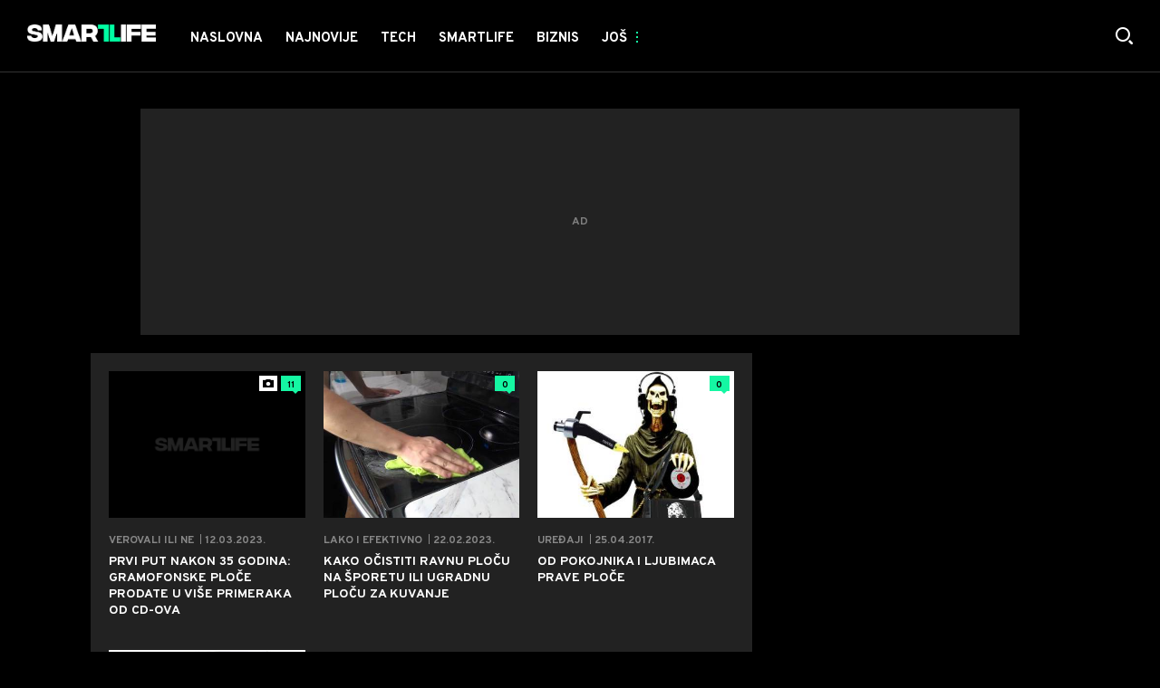

--- FILE ---
content_type: text/html; charset=utf-8
request_url: https://smartlife.mondo.rs/tag11734/ploce/1
body_size: 14207
content:

<!-- HotReload / BrowserSync hosts setup -->

<!DOCTYPE html>
<html lang="sr" style="background-color: #000">
	<head>
		<meta http-equiv="X-UA-Compatible" content="IE=edge,chrome=1"/>
		<meta name="viewport" content="width=device-width, initial-scale=1, maximum-scale=1, user-scalable=0"/>
		<meta name="theme-color" content="#15F7A3"/>

		<!-- CMS Meta Tags Section -->
  <title>ploče | Tag:ploče</title>


    <!-- Regular meta tags -->
    <meta name="description" content=""/>
    <meta name="rating" content="general"/>
    <meta http-equiv="content-language" content="sr"/>
    <meta http-equiv="Content-Type" content="text/html; charset=UTF-8"/>
    <meta name="format-detection" content="telephone=no">
    <meta name="geo.region" content="YU-SR"/>

    <meta property="fb:app_id" content="100798909246"/>
    <!-- Open graph -->
    <meta property="og:site_name" content="Smartlife RS"/>
    <meta property="og:image" content="/assets/dist/images/smartlife.jpg"/>
      <meta property="og:title" content='ploče'/>
      <meta property="og:description" content=""/>
      <meta property="og:url" content="/tag11734/ploce/1"/>
      <meta property="og:type" content="website"/>

    <!-- Dublin Core -->
      <meta name="DC.title" content='ploče'/>

    <!-- Tweeter cards -->
    <meta name="twitter:card" content="summary_large_image"/>
    <meta name="twitter:site" content="@mondoportal"/>
    <meta name="twitter:image" content="/assets/dist/images/smartlife.jpg"/>
      <meta name="twitter:title" content='ploče'/>
      <meta name="twitter:description" content=""/>

    <!-- Google meta -->
    <meta itemprop="image" content="/assets/dist/images/smartlife.jpg"/>
      <meta itemprop="title" content='ploče'/>
      <meta itemprop="description" content=""/>

    <!-- Open Directory -->
    <meta name="googlebot" content="noodp"/>
    <meta name="slurp" content="noydir"/>
    <meta name="msnbot" content="noodp"/>
  
    <meta name="google-site-verification" content="RYrNtuRi6_G6KosCRqCLRxYZb3RSnUSP5Ga-h5WE-zM"/>


			<link rel="dns-prefetch" href="https://ls.hit.gemius.pl" crossorigin><link rel="dns-prefetch" href="https://gars.hit.gemius.pl" crossorigin><link rel="preconnect" href="https://ls.hit.gemius.pl" crossorigin /><link rel="preconnect" href="https://gars.hit.gemius.pl" crossorigin />


		<!--FONTS-->
		<link rel="preconnect" href="https://fonts.gstatic.com/" crossorigin>
		<link href="https://fonts.googleapis.com/css?family=Overpass:700,800,900|Open+Sans:400,600&amp;subset=latin-ext&display=swap" rel="stylesheet">

		<!--CSS-->
		<link rel="preload" href="/api/BinaryFile/DownloadBinaryFileByName?name=icomoon.css&t=47bc641ed3ad5b4615514f259947e469" as="style">
		<link href="/api/BinaryFile/DownloadBinaryFileByName?name=icomoon.css&t=47bc641ed3ad5b4615514f259947e469" rel="stylesheet" type="text/css"/>
		<!--STYLES-->
		<link href="/assets/dist/css/base.css?t=47bc641ed3ad5b4615514f259947e469" rel="stylesheet" type="text/css"/>
		<link href="/assets/dist/css/components.css?t=47bc641ed3ad5b4615514f259947e469" rel="stylesheet" type="text/css"/>
		<link href="/assets/dist/css/partials.css?t=47bc641ed3ad5b4615514f259947e469" rel="stylesheet" type="text/css"/>
		<link href="/assets/dist/css/layout.css?t=47bc641ed3ad5b4615514f259947e469" rel="stylesheet" type="text/css"/>
		<link href="/assets/dist/css/pages.css?t=47bc641ed3ad5b4615514f259947e469" rel="stylesheet" type="text/css"/>
		<link href="/assets/dist/css/themes.css?t=47bc641ed3ad5b4615514f259947e469" rel="stylesheet" type="text/css"/>

		<!-- FAVICONS  -->
		<link rel="icon" type="image/x-icon" href="/assets/dist/images/favicon.ico">
		<link rel="icon" type="image/x-icon" href="/assets/dist/images/favicon-edge.ico">
		<link rel="icon" type="image/png" sizes="16x16" href="https://staticsmartlife.mondo.rs/Static/Picture/favicon-16x16.png">
		<link rel="icon" type="image/png" sizes="32x32" href="https://staticsmartlife.mondo.rs/Static/Picture/favicon-32x32.png">
		<link rel="icon" type="image/png" sizes="144x144" href="https://staticsmartlife.mondo.rs/Static/Picture/android-icon-144x144.png">
		<link rel="icon" type="image/png" sizes="150x150" href="https://staticsmartlife.mondo.rs/Static/Picture/ms-icon-150x150.png">

		<!--ANDROID-->
		<link rel="icon" type="image/png" sizes="48x48" href="https://staticsmartlife.mondo.rs/Static/Picture/android-icon-48x48.png">
		<link rel="icon" type="image/png" sizes="96x96" href="https://staticsmartlife.mondo.rs/Static/Picture/android-icon-96x96.png">
		<link rel="icon" type="image/png" sizes="144x144" href="https://staticsmartlife.mondo.rs/Static/Picture/android-icon-144x144.png">
		<link rel="icon" type="image/png" sizes="192x192" href="https://staticsmartlife.mondo.rs/Static/Picture/android-icon-192x192.png">

		<!--IOS-->
		<link rel="apple-touch-icon" sizes="57x57" href="https://staticsmartlife.mondo.rs/Static/Picture/apple-icon-57x57.png">
		<link rel="apple-touch-icon" sizes="60x60" href="https://staticsmartlife.mondo.rs/Static/Picture/apple-icon-60x60.png">
		<link rel="apple-touch-icon" sizes="72x72" href="https://staticsmartlife.mondo.rs/Static/Picture/apple-icon-72x72.png">
		<link rel="apple-touch-icon" sizes="76x76" href="https://staticsmartlife.mondo.rs/Static/Picture/apple-icon-76x76.png">
		<link rel="apple-touch-icon" sizes="114x114" href="https://staticsmartlife.mondo.rs/Static/Picture/apple-icon-114x114.png">
		<link rel="apple-touch-icon" sizes="120x120" href="https://staticsmartlife.mondo.rs/Static/Picture/apple-icon-120x120.png">
		<link rel="apple-touch-icon" sizes="152x152" href="https://staticsmartlife.mondo.rs/Static/Picture/apple-icon-152x152.png">
		<link rel="apple-touch-icon" sizes="180x180" href="https://staticsmartlife.mondo.rs/Static/Picture/apple-icon-180x180.png">

		<!-- AMP -->

		<!-- CMS Head Script Section -->
			<script id="didomi" data-cfasync="false" type="text/javascript">window.didomiConfig = {    "notice": {        "position": window.innerWidth > 769 ? "popup" : "sticky"    }};window.gdprAppliesGlobally=false;(function(){function a(e){if(!window.frames[e]){if(document.body&&document.body.firstChild){var t=document.body;var n=document.createElement("iframe");n.style.display="none";n.name=e;n.title=e;t.insertBefore(n,t.firstChild)}			else{setTimeout(function(){a(e)},5)}}}function e(n,r,o,c,s){function e(e,t,n,a){if(typeof n!=="function"){return}if(!window[r]){window[r]=[]}var i=false;if(s){i=s(e,t,n)}if(!i){window[r].push({command:e,parameter:t,callback:n,version:a})}}e.stub=true;function t(a){if(!window[n]||window[n].stub!==true){return}if(!a.data){return}			var i=typeof a.data==="string";var e;try{e=i?JSON.parse(a.data):a.data}catch(t){return}if(e[o]){var r=e[o];window[n](r.command,r.parameter,function(e,t){var n={};n[c]={returnValue:e,success:t,callId:r.callId};a.source.postMessage(i?JSON.stringify(n):n,"*")},r.version)}}			if(typeof window[n]!=="function"){window[n]=e;if(window.addEventListener){window.addEventListener("message",t,false)}else{window.attachEvent("onmessage",t)}}}e("__tcfapi","__tcfapiBuffer","__tcfapiCall","__tcfapiReturn");a("__tcfapiLocator");(function(e){			  var t=document.createElement("script");t.id="spcloader";t.type="text/javascript";t.async=true;t.src="https://sdk.privacy-center.org/"+e+"/loader.js?target="+document.location.hostname;t.charset="utf-8";var n=document.getElementsByTagName("script")[0];n.parentNode.insertBefore(t,n)})("82d80c84-586b-4519-bdef-240ed8c7f096")})();</script>
			<script type="text/javascript" data-cfasync="false">function scrollDistance(i,n=66){if(!i||"function"!=typeof i)return;let e,o,t,d;window.addEventListener("scroll",function(l){o||(o=window.pageYOffset),window.clearTimeout(e),e=setTimeout(function(){t=window.pageYOffset,i(d=t-o,o,t),o=null,t=null,d=null},n)},!1)}window.didomiOnReady=window.didomiOnReady||[],window.didomiOnReady.push(function(i){i.notice.isVisible()&&window.innerWidth<768&&scrollDistance(function(n){parseInt(Math.abs(n),10)>198&&i.notice.isVisible()&&i.setUserAgreeToAll()})});</script>
		<!--AdOcean Banner Script-->


<!-- (C)2000-2018 Gemius SA -->
<script data-cfasync="false" type="text/javascript">
var pp_gemius_identifier = 'oqI6rz_vrzg2uVlfhGokPsVI76c19GbbCqTCdbGXMSf.T7';
// lines below shouldn't be edited
function gemius_pending(i) { window[i] = window[i] || function() {var x = window[i+'_pdata'] = window[i+'_pdata'] || []; x[x.length]=arguments;};};gemius_pending('gemius_hit'); gemius_pending('gemius_event'); gemius_pending('pp_gemius_hit'); gemius_pending('pp_gemius_event');(function(d,t) {try {var gt=d.createElement(t),s=d.getElementsByTagName(t)[0],l='http'+((location.protocol=='https:')?'s':''); gt.setAttribute('async','async');gt.setAttribute('defer','defer'); gt.src=l+'://gars.hit.gemius.pl/xgemius.js'; s.parentNode.insertBefore(gt,s);} catch (e) {}})(document,'script');
</script>
			<style>section.p-more-news {padding-top: 10px;}</style>
			<style>	.p-horoscope-signs-sidebar .horoscope-img-wrapper .horoscope-img .horoscope-image-wrapper img {background-image: none !important;	}	.p-horoscope-signs-slider.p-horoscope-signs-slider .horoscope-sign {    	background-size: contain;	}</style>
			<!-- Google Tag Manager --><script data-cfasync="false">(function(w,d,s,l,i){w[l]=w[l]||[];w[l].push({'gtm.start':new Date().getTime(),event:'gtm.js'});var f=d.getElementsByTagName(s)[0],j=d.createElement(s),dl=l!='dataLayer'?'&l='+l:'';j.async=true;j.src='https://www.googletagmanager.com/gtm.js?id='+i+dl;f.parentNode.insertBefore(j,f);})(window,document,'script','dataLayer','GTM-KTJZ78Z');</script><script>(function(w,d,s,l,i){w[l]=w[l]||[];w[l].push({'gtm.start':new Date().getTime(),event:'gtm.js'});var f=d.getElementsByTagName(s)[0],j=d.createElement(s),dl=l!='dataLayer'?'&l='+l:'';j.async=true;j.src='https://www.googletagmanager.com/gtm.js?id='+i+dl;f.parentNode.insertBefore(j,f);})(window,document,'script','dataLayer','GTM-WDVSTX7');</script><!-- End Google Tag Manager -->


	<!-- GPT SETUP -->
	<script data-cfasync="false">
		var googletag = googletag || {};
		googletag.cmd = googletag.cmd || [];


		googletag.cmd.push(function() {
			//SET DEFINESLOT
				googletag.defineSlot('/338515395/smartlife/smartlife-bilboard', [[970,250], [970,500]], 'div-gpt-ad-8213706047132-0').addService(googletag.pubads());googletag.defineSlot('/338515395/smartlife/smartlife-sidebar1', [[300,600], [300,250]], 'div-gpt-ad-9706991665504-0').addService(googletag.pubads());googletag.defineSlot('/338515395/smartlife/smartlife-sidebar2', [[300,250], [300,600]], 'div-gpt-ad-1560508445400-0').addService(googletag.pubads());googletag.defineSlot('/338515395/smartlife/smartlife-sidebar3', [[300,600], [300,250]], 'div-gpt-ad-1559228315569-0').addService(googletag.pubads());googletag.defineOutOfPageSlot('/338515395/smartlife/smartlife-desk_out_of_page', 'div-gpt-ad-1572865899836-0').addService(googletag.pubads());googletag.pubads().collapseEmptyDivs(true);
			//ADD CLASS TO WRAPPER WHEN SLOT LOADED
			googletag.pubads().addEventListener('slotResponseReceived', function(event) {
                var slot = event.slot,
                    slotElementId = slot.getSlotElementId(),
                    adBannerDiv = document.getElementById(slotElementId),
					adBannerWrapper = adBannerDiv.closest('.gpt-ad-wrapper');

                if(adBannerWrapper) {
                    adBannerWrapper.classList.add('ad-received');
                }
            });
            googletag.pubads().addEventListener('slotOnload', function(event) {
                var slot = event.slot,
                    slotElementId = slot.getSlotElementId(),
                    adBannerDiv = document.getElementById(slotElementId),
					adBannerWrapper = adBannerDiv.closest('.gpt-ad-wrapper');

                if(adBannerWrapper) {
                    adBannerWrapper.classList.add('ad-loaded');
                }
            });
			//SET TARGETING
			googletag.pubads().setTargeting("smartlife_type",["category"]);
			googletag.pubads().setTargeting("smartlife_cat",["tag:ploče"]);
			googletag.pubads().setTargeting("smartlife_artid",["null"]);
			googletag.pubads().setTargeting("smartlife_tags",["null"]);
			//ENABLE SINGLE REQ. + SERVICES
			googletag.pubads().enableSingleRequest();
			googletag.enableServices();
		});
	</script>
	
	<!-- PUBJELLY -->
    <script data-cfasync="false">(function(a,c,b,e,f,m,g,h){a[b]=a[b]||{};a[b].t=h;a[b].failsafe=function(k){if(!a[b].fa&&!a[b].fc){try{a[b].fcd=c.querySelector(f+"[src$='"+g+"']")}catch(d){}if(!a[b].fcd){var l=function(d){a[e].cmd[d](function(){a[e].pubads().setTargeting("pjes",[k+d])})};a[b].g=c.createElement(f);a[b].g.dataset.pj=k;a[b].g.src=m+g;(c.head||c.getElementsByTagName("head")[0]).appendChild(a[b].g);try{l("unshift")}catch(d){l("push")}a[b].fa=!0}}};a[b].fs=setTimeout(function(){a[b].failsafe("fst")},h)})(window,document,"pubjelly","googletag","script","https://securepubads.g.doubleclick.net/tag/js/","gpt.js",2000);</script>
    <script data-cfasync="false" async onerror="pubjelly.failsafe('fsf')" src="https://www.adriamediacontent.com/js/pubjelly/main/pubjelly.js?pjcbpage=0"></script>
	<!-- (╯°□°）╯︵ ┻━┻ -->

<!-- Chartbeat script -->
<script>

  var section = 'Tag:ploče';
  if (section.charAt(0) === '/') {
  section = section.substr(1);
  }
  var sectionArr = section.split(',');
  sectionArr.reverse();
  var sectionStr = sectionArr.join(',');

  (function() {
  /** CONFIGURATION START **/
  var _sf_async_config = window._sf_async_config = (window._sf_async_config || {});

  _sf_async_config.uid = '54177';
  _sf_async_config.domain = 'smartlife.mondo.rs';
  _sf_async_config.flickerControl = false;
  _sf_async_config.useCanonicalDomain = true;
  _sf_async_config.sections = sectionStr;
  _sf_async_config.authors = '';
  _sf_async_config.path = 'https://smartlife.mondo.rs/tag11734/ploce/1';
  /** CONFIGURATION END **/

  function loadChartbeat() {
  var e = document.createElement('script');
  var n = document.getElementsByTagName('script')[0];
  e.type = 'text/javascript';
  e.async = true;
  e.src = '//static.chartbeat.com/js/chartbeat.js';
  n.parentNode.insertBefore(e, n);
  }

  loadChartbeat();
  })();
</script>
			<meta name="ahrefs-site-verification" content="807452e332f7a2b237bbf1cee4e8026b17951ac2fa253aa8be82ba1369ba7579"><!-- DeFractal -->

<script data-cfasync="false" type="text/javascript"> 
    if (window.location.hostname.includes(".rs")) {
        /*df 1.0.2*/
        window.googletag=window.googletag||{},window.googletag.cmd=window.googletag.cmd||[];var packs=window.localStorage.getItem("df_packs"),packsParsed=packs&&JSON.parse(packs)||[];try{var a=window.localStorage.getItem("df_packsx"),s=a&&JSON.parse(a)||[];s.length&&(packsParsed=packsParsed.concat(s),packsParsed=Array.from(new Set(packsParsed)));var r,e=window.localStorage.getItem("df_packsy"),t=(e&&JSON.parse(e)||[]).map(function(a){return a.id});t.length&&(packsParsed=packsParsed.concat(t),packsParsed=Array.from(new Set(packsParsed)))}catch(d){}var standardPacks=window.localStorage.getItem("df_sp"),standardPacksParsed=standardPacks&&JSON.parse(standardPacks)||[];try{var g=window.localStorage.getItem("df_spx"),c=g&&JSON.parse(g)||[];c.length&&(standardPacksParsed=standardPacksParsed.concat(c),standardPacksParsed=Array.from(new Set(standardPacksParsed)));var o,n=window.localStorage.getItem("df_spy"),p=(n&&JSON.parse(n)||[]).map(function(a){return a.id});p.length&&(standardPacksParsed=standardPacksParsed.concat(p),standardPacksParsed=Array.from(new Set(standardPacksParsed)))}catch(P){}var platforms=window.localStorage.getItem("df_pl"),platformsParsed=platforms&&(JSON.parse(platforms)||[]);if(platformsParsed&&platformsParsed.length)for(var i=0;i<platformsParsed.length;i++)1===platformsParsed[i]&&packsParsed?window.googletag.cmd.push(function(){window.googletag.pubads().setTargeting("defractal",packsParsed)}):2===platformsParsed[i]&&packsParsed&&packsParsed.length?(window.midasWidgetTargeting=window.midasWidgetTargeting||{},window.midasWidgetTargeting.targetings=window.midasWidgetTargeting.targetings||[],window.midasWidgetTargeting.targetings.push({defractal:packsParsed})):3===platformsParsed[i]&&standardPacksParsed&&standardPacksParsed.length&&window.googletag.cmd.push(function(){window.googletag.pubads().setTargeting("defractal_sp",standardPacksParsed)});
    } else {
        /*df 1.0.1*/
        window.googletag = window.googletag || {}, window.googletag.cmd = window.googletag.cmd || []; var packs = window.localStorage.getItem("df_packs"), packsParsed = packs && JSON.parse(packs), standardPacks = window.localStorage.getItem("df_sp"), standardPacksParsed = standardPacks && JSON.parse(standardPacks), platforms = window.localStorage.getItem("df_pl"), platformsParsed = platforms && JSON.parse(platforms); if (platformsParsed && platformsParsed.length) for (var i = 0; i < platformsParsed.length; i++)1 === platformsParsed[i] && packsParsed && packsParsed.length ? window.googletag.cmd.push(function () { window.googletag.pubads().setTargeting("defractal", packsParsed) }) : 2 === platformsParsed[i] && packsParsed && packsParsed.length ? (window.midasWidgetTargeting = window.midasWidgetTargeting || {}, window.midasWidgetTargeting.targetings = window.midasWidgetTargeting.targetings || [], window.midasWidgetTargeting.targetings.push({ defractal: packsParsed })) : 3 === platformsParsed[i] && standardPacksParsed && standardPacksParsed.length && window.googletag.cmd.push(function () { window.googletag.pubads().setTargeting("defractal_sp", standardPacksParsed) });
    }
</script> 
 
<script data-cfasync="false" id="def" type="text/javascript">
    let documentId = '';
    const pageTitle = "ploče";
    const pageType = "tag";
    let authorArray = [];
    let tagsArray = [];
    const categories = ['tag'];
    const channel = "tag";
    const fullChannel = "";
    const date = "";

            const apiKeys = {
        RS: "4-00440013-1352-4A77-9CEF-9CB46AAD9B2E",
        HR: "6-00660030-3F77-4866-9399-4C24B17307A8"
    };
    function env () {
        if (window.location.hostname.includes(".rs")) {
            return "RS";
        }
        return "HR";
    };
    const defractalPage = {
        id: documentId,
        caption: pageTitle,
        type: pageType,
        authors: authorArray,
        tags: tagsArray,
        categories: categories,
        channel: channel,
        fullChannel: fullChannel,
        date: date
    };
    
    
    (function() {
        function insertAfter(newNode, existingNode) {
            existingNode.parentNode.insertBefore(newNode, existingNode.nextSibling);
        }
        function loadDeFractal() {
            var e = document.createElement('script');
            var n = document.getElementById('def');
            e.type = 'text/javascript';
            e.async = true;
            e.src = `https://cdn.defractal.com/scripts/defractal-${apiKeys[env()]}.js`;
            insertAfter(e, n);
        }
        loadDeFractal();

        
    })();
</script>






			<meta name="referrer" content="no-referrer-when-downgrade">
			<style>.main-container .shop-slider.animate-in>:not(i) {    transition-delay: initial;}</style>
			<style>.rte p a {    position: relative;    color: #15f7a3;    background: linear-gradient(180deg,#15f7a3 0,#15f7a3);    background-position: 0 100%;    background-repeat: repeat-x;    background-size: 2px 2px;    text-decoration: none;    transition: background-size .25s,color .1s;}.rte p a:hover {    background-size: 4px 100%;    color: #000;}</style>
			<style>.news-list-3x-pagination .banner-wrapper {display:none;}</style>
			<style>@media only screen and (max-width: 767px) {  .p-promo-banner-txt-aside .banner-background .img-wrap,  .p-special-banner .banner-background .img-wrap {    display: none;  }}</style>
			<script>(function(i,s,o,g,r,a,m){i['GoogleAnalyticsObject']=r;i[r]=i[r]||function(){ (i[r].q=i[r].q||[]).push(arguments)},i[r].l=1*new Date();a=s.createElement(o), m=s.getElementsByTagName(o)[0];a.async=1;a.src=g;m.parentNode.insertBefore(a,m) })(window,document,'script','https://www.google-analytics.com/analytics.js','ga'); ga('create', 'UA-272875-17', 'auto');function webvitalsdebug() { var script = document.createElement('script'); script.src = 'https://unpkg.com/web-vitals/dist/web-vitals.iife.js'; script.onload = function() { function getSelector(node, maxLen = 100) { let sel = ''; try { while (node && node.nodeType !== 9) { const part = node.id ? '#' + node.id : node.nodeName.toLowerCase() + ( (node.className && node.className.length) ? '.' + Array.from(node.classList.values()).join('.') : ''); if (sel.length + part.length > maxLen - 1) return sel || part; sel = sel ? part + '>' + sel : part; if (node.id) break; node = node.parentNode; } } catch (err) {} return sel; } function getLargestLayoutShiftEntry(entries) { return entries.reduce((a, b) => a && a.value > b.value ? a : b); } function getLargestLayoutShiftSource(sources) { return sources.reduce((a, b) => { return a.node && a.previousRect.width * a.previousRect.height > b.previousRect.width * b.previousRect.height ? a : b; }); } function sendWebVitals() { function sendWebVitalsGAEvents({name, delta, id, entries}) { if ("function" == typeof ga) { let webVitalInfo = '(not set)'; if (entries.length) { if (name === 'LCP') { const lastEntry = entries[entries.length - 1]; webVitalInfo = getSelector(lastEntry.element); } else if (name === 'FID') { const firstEntry = entries[0]; webVitalInfo = getSelector(firstEntry.target); } else if (name === 'CLS') { const largestEntry = getLargestLayoutShiftEntry(entries); if (largestEntry && largestEntry.sources && largestEntry.sources.length) { const largestSource = getLargestLayoutShiftSource(largestEntry.sources); if (largestSource) { webVitalInfo = getSelector(largestSource.node); } } } } let dataSaver; let effectiveType; let deviceMemory; if ('connection' in navigator) { dataSaver = navigator.connection.saveData; effectiveType = navigator.connection.effectiveType; deviceMemory = navigator.deviceMemory } ga('send', 'event', { eventCategory: 'Web Vitals', eventAction: name, eventLabel: id, eventValue: Math.round(name === 'CLS' ? delta * 1000 : delta), nonInteraction: true, transport: 'beacon', dimension17: webVitalInfo, dimension18: effectiveType, dimension19: dataSaver, dimension20: deviceMemory, }); } } webVitals.getCLS(sendWebVitalsGAEvents); webVitals.getFCP(sendWebVitalsGAEvents); webVitals.getLCP(sendWebVitalsGAEvents); webVitals.getTTFB(sendWebVitalsGAEvents); webVitals.getFID(sendWebVitalsGAEvents); } sendWebVitals(); }; document.head.appendChild(script); }; webvitalsdebug();</script>
	
			

		
	
		
		
	</head>

		<body id="smartlife" style="background-color: #000" class="dark-header theme-tv smaller-header-height">
	

			<h1 class="base-screen-reader-text">ploče</h1>

		<div class="main-container">
			<header id="main-header" class="main-header"><div class="header-content">
			<style>#_Main_menu .current .menu.next-level > .list li a[href*="Izbori-2020"] { background: #23395d; }#_Main_menu .current .menu.next-level > .list li a[href*="Izbori-2020"] span { color: #fff; }@media only screen and (max-width: 1210px) {   #_Offcanvas_Main_Menu .menu.next-level > .list li a[href*="Izbori-2020"] { background: #23395d; }}#_Main_menu .current .menu.next-level > .list li a[href*="Koronavirus"] { background: #991A00; }#_Main_menu .current .menu.next-level > .list li a[href*="Koronavirus"] span { color: #fff; }@media only screen and (max-width: 1210px) {   #_Offcanvas_Main_Menu .menu.next-level > .list li a[href*="Koronavirus"] { background: #991A00; }}</style>
			<div class="header-top">
			<div class="logo-wrapper"><a href="/">
			<img src="/Static/Picture/shape-1304-3x.png" alt="logo">
			</a></div>
			<div class="header-menu">

<div id="_Main_menu_treba_podesiti" class="menu-wrapper">
    <ul class="menu">
        
  

    
        <li>
          <a href="https://smartlife.mondo.rs">
            <span class="label">
                    Naslovna

            </span>
          </a>
        </li>
        <li>
          <a href="https://smartlife.mondo.rs/najnovije">
            <span class="label">
                    Najnovije

            </span>
          </a>
        </li>
        <li class=" dropdown">
          <a href="https://smartlife.mondo.rs/tech">
            <span class="label">
                    Tech

            </span>
          </a>
			  <a href="#" class="additional-level"></a>
              <div class="dropDown menu next-level">
                <ul class="list initialize">
                  
  

    
        <li>
          <a href="https://smartlife.mondo.rs/tech/uredjaji">
            <span class="label">
                    Uređaji

            </span>
          </a>
        </li>
        <li>
          <a href="https://smartlife.mondo.rs/tech/platforme">
            <span class="label">
                    Platforme

            </span>
          </a>
        </li>
        <li>
          <a href="https://smartlife.mondo.rs/tech/gaming">
            <span class="label">
                    Gaming

            </span>
          </a>
        </li>
        <li>
          <a href="https://smartlife.mondo.rs/tech/saveti">
            <span class="label">
                    Saveti

            </span>
          </a>
        </li>
        <li class=" last">
          <a href="https://smartlife.mondo.rs/tech/testovi">
            <span class="label">
                    Testovi

            </span>
          </a>
        </li>
                </ul>
                <div class="additional-items">
                  <a href="#" class="more-link">
                    <span class="label">Još</span>
                    <span class="icon"><i class="top"></i><i class="middle"></i><i class="bottom"></i></span>
                  </a>
                  <ul class="list"></ul>
                </div>
              </div>
        </li>
        <li class=" dropdown">
          <a href="https://smartlife.mondo.rs/e-zivot">
            <span class="label">
                    Smartlife

            </span>
          </a>
			  <a href="#" class="additional-level"></a>
              <div class="dropDown menu next-level">
                <ul class="list initialize">
                  
  

    
        <li>
          <a href="https://smartlife.mondo.rs/e-zivot/pametne-kuce">
            <span class="label">
                    Pametne kuće

            </span>
          </a>
        </li>
        <li>
          <a href="https://smartlife.mondo.rs/e-zivot/e-kupovina">
            <span class="label">
                    eShopping

            </span>
          </a>
        </li>
        <li>
          <a href="https://smartlife.mondo.rs/e-zivot/mobilnost">
            <span class="label">
                    Mobilnost

            </span>
          </a>
        </li>
        <li>
          <a href="https://smartlife.mondo.rs/e-zivot/energija">
            <span class="label">
                    Energija

            </span>
          </a>
        </li>
        <li class=" last">
          <a href="https://smartlife.mondo.rs/e-zivot/e-zdravstvo">
            <span class="label">
                    eZdravlje

            </span>
          </a>
        </li>
                </ul>
                <div class="additional-items">
                  <a href="#" class="more-link">
                    <span class="label">Još</span>
                    <span class="icon"><i class="top"></i><i class="middle"></i><i class="bottom"></i></span>
                  </a>
                  <ul class="list"></ul>
                </div>
              </div>
        </li>
        <li class=" dropdown">
          <a href="https://smartlife.mondo.rs/biznis">
            <span class="label">
                    Biznis

            </span>
          </a>
			  <a href="#" class="additional-level"></a>
              <div class="dropDown menu next-level">
                <ul class="list initialize">
                  
  

    
        <li>
          <a href="https://smartlife.mondo.rs/biznis/digitalno-poslovanje">
            <span class="label">
                    Poslovanje

            </span>
          </a>
        </li>
        <li>
          <a href="https://smartlife.mondo.rs/biznis/digitalna-transformacija">
            <span class="label">
                    Transformacija

            </span>
          </a>
        </li>
        <li>
          <a href="https://smartlife.mondo.rs/biznis/kompanije">
            <span class="label">
                    Kompanije

            </span>
          </a>
        </li>
        <li>
          <a href="https://smartlife.mondo.rs/biznis/startap">
            <span class="label">
                    Startapovi

            </span>
          </a>
        </li>
        <li>
          <a href="https://smartlife.mondo.rs/biznis/pametna-zanimanja">
            <span class="label">
                    Pametna zanimanja

            </span>
          </a>
        </li>
        <li>
          <a href="https://smartlife.mondo.rs/biznis/edukacija">
            <span class="label">
                    Edukacija

            </span>
          </a>
        </li>
        <li>
          <a href="https://smartlife.mondo.rs/biznis/konferencije">
            <span class="label">
                    Konferencije

            </span>
          </a>
        </li>
        <li class=" last">
          <a href="https://smartlife.mondo.rs/biznis/kriptovalute">
            <span class="label">
                    Kriptovalute

            </span>
          </a>
        </li>
                </ul>
                <div class="additional-items">
                  <a href="#" class="more-link">
                    <span class="label">Još</span>
                    <span class="icon"><i class="top"></i><i class="middle"></i><i class="bottom"></i></span>
                  </a>
                  <ul class="list"></ul>
                </div>
              </div>
        </li>
        <li class=" dropdown">
          <a href="https://smartlife.mondo.rs/e-uprava">
            <span class="label">
                    eUprava

            </span>
          </a>
			  <a href="#" class="additional-level"></a>
              <div class="dropDown menu next-level">
                <ul class="list initialize">
                  
  

    
        <li>
          <a href="https://smartlife.mondo.rs/e-uprava/pametni-gradovi">
            <span class="label">
                    Pametni gradovi

            </span>
          </a>
        </li>
        <li class=" last">
          <a href="https://smartlife.mondo.rs/e-uprava/pametna-uprava">
            <span class="label">
                    Pametna uprava

            </span>
          </a>
        </li>
                </ul>
                <div class="additional-items">
                  <a href="#" class="more-link">
                    <span class="label">Još</span>
                    <span class="icon"><i class="top"></i><i class="middle"></i><i class="bottom"></i></span>
                  </a>
                  <ul class="list"></ul>
                </div>
              </div>
        </li>
        <li class=" dropdown">
          <a href="https://smartlife.mondo.rs/zastita-podataka">
            <span class="label">
                    Zaštita podataka

            </span>
          </a>
			  <a href="#" class="additional-level"></a>
              <div class="dropDown menu next-level">
                <ul class="list initialize">
                  
  

    
        <li>
          <a href="https://smartlife.mondo.rs/zastita-podataka/licni-podaci">
            <span class="label">
                    Lični podaci

            </span>
          </a>
        </li>
        <li class=" last">
          <a href="https://smartlife.mondo.rs/zastita-podataka/kompanijski-podaci">
            <span class="label">
                    Kompanijski podaci

            </span>
          </a>
        </li>
                </ul>
                <div class="additional-items">
                  <a href="#" class="more-link">
                    <span class="label">Još</span>
                    <span class="icon"><i class="top"></i><i class="middle"></i><i class="bottom"></i></span>
                  </a>
                  <ul class="list"></ul>
                </div>
              </div>
        </li>
    </ul>
</div>


<script>
	if (!document.getElementById('main-header').classList.contains('no-submenus')) {
		var elem = document.getElementById('current');
		if (elem) {
			if (!elem.classList.contains('dropdown') || !( elem.offsetWidth || elem.offsetHeight || elem.getClientRects().length )) {
				document.getElementById('main-header').classList.add('no-submenus');
			}
		}
		else {
			document.getElementById('main-header').classList.add('no-submenus');
		}
	}
	document.addEventListener('scroll', function() {
		if (document.documentElement.scrollTop > 50) {
			document.getElementById('main-header').classList.add('sticky');
		}
	});
</script>

			<div class="dektop-offcanvas-toggle"><a href="#"><span class="label">Još</span><span class="icon"><i class="top"></i><i class="middle"></i><i class="bottom"></i></span></a></div>
			</div>
			<div class="icons-wrapper">    <ul class="desktop-icons">
			<li><a href="#" class="icon-search js-open-search-modal"></a></li>
			    </ul>    <button class="icon-search icon search-icon-mobile js-open-search-modal"></button>    <a href="#" class="offcanvas-menu-toggle">        <span></span>        <span></span>        <span></span>    </a></div>
			</div>
			<div id="offcanvas-menu" class="offcanvas-menu"><div class="offcanvas-menu-body container">
			<div class="offcanvas-menu-search"><form action="/search/1/1?q=" method="get"><input type="text" name="q" rows="1" placeholder="Pretraži SMARTLIFE" spellcheck="false" autocomplete="off" class="js-search-input"></input><button class="icon-search js-search"></button></form></div>
			<div class="offcanvas-menu-tabs-switcher">    <a href="#menu" class="active icon-categories"></a>    <!-- <a href="#shows" class="icon-video1"></a>-->    <!-- <a href="#reporters" class="icon-photo1"></a>-->   <!--    <a href="#newsletter" class="icon-newsletter"></a> -->    <!-- <a href="#more" class="icon-misc"></a>--></div>
			<div class="offcanvas-menu-tab-content menu active"><span class="menu-title">Kategorije</span>

<div id="_Offcanvas_Main_Menu_treba_podesiti" class="menu-wrapper">
    <ul class="menu">
        
  

    
        <li>
          <a href="https://smartlife.mondo.rs">
            <span class="label">
                    Naslovna

            </span>
          </a>
        </li>
        <li>
          <a href="https://smartlife.mondo.rs/najnovije">
            <span class="label">
                    Najnovije

            </span>
          </a>
        </li>
        <li class=" dropdown">
          <a href="https://smartlife.mondo.rs/tech">
            <span class="label">
                    Tech

            </span>
          </a>
			  <a href="#" class="additional-level"></a>
              <div class="dropDown menu next-level">
                <ul class="list initialize">
                  
  

    
        <li>
          <a href="https://smartlife.mondo.rs/tech/uredjaji">
            <span class="label">
                    Uređaji

            </span>
          </a>
        </li>
        <li>
          <a href="https://smartlife.mondo.rs/tech/platforme">
            <span class="label">
                    Platforme

            </span>
          </a>
        </li>
        <li>
          <a href="https://smartlife.mondo.rs/tech/gaming">
            <span class="label">
                    Gaming

            </span>
          </a>
        </li>
        <li>
          <a href="https://smartlife.mondo.rs/tech/saveti">
            <span class="label">
                    Saveti

            </span>
          </a>
        </li>
        <li class=" last">
          <a href="https://smartlife.mondo.rs/tech/testovi">
            <span class="label">
                    Testovi

            </span>
          </a>
        </li>
                </ul>
                <div class="additional-items">
                  <a href="#" class="more-link">
                    <span class="label">Još</span>
                    <span class="icon"><i class="top"></i><i class="middle"></i><i class="bottom"></i></span>
                  </a>
                  <ul class="list"></ul>
                </div>
              </div>
        </li>
        <li class=" dropdown">
          <a href="https://smartlife.mondo.rs/e-zivot">
            <span class="label">
                    Smartlife

            </span>
          </a>
			  <a href="#" class="additional-level"></a>
              <div class="dropDown menu next-level">
                <ul class="list initialize">
                  
  

    
        <li>
          <a href="https://smartlife.mondo.rs/e-zivot/pametne-kuce">
            <span class="label">
                    Pametne kuće

            </span>
          </a>
        </li>
        <li>
          <a href="https://smartlife.mondo.rs/e-zivot/e-kupovina">
            <span class="label">
                    eShopping

            </span>
          </a>
        </li>
        <li>
          <a href="https://smartlife.mondo.rs/e-zivot/mobilnost">
            <span class="label">
                    Mobilnost

            </span>
          </a>
        </li>
        <li>
          <a href="https://smartlife.mondo.rs/e-zivot/energija">
            <span class="label">
                    Energija

            </span>
          </a>
        </li>
        <li class=" last">
          <a href="https://smartlife.mondo.rs/e-zivot/e-zdravstvo">
            <span class="label">
                    eZdravlje

            </span>
          </a>
        </li>
                </ul>
                <div class="additional-items">
                  <a href="#" class="more-link">
                    <span class="label">Još</span>
                    <span class="icon"><i class="top"></i><i class="middle"></i><i class="bottom"></i></span>
                  </a>
                  <ul class="list"></ul>
                </div>
              </div>
        </li>
        <li class=" dropdown">
          <a href="https://smartlife.mondo.rs/biznis">
            <span class="label">
                    Biznis

            </span>
          </a>
			  <a href="#" class="additional-level"></a>
              <div class="dropDown menu next-level">
                <ul class="list initialize">
                  
  

    
        <li>
          <a href="https://smartlife.mondo.rs/biznis/digitalno-poslovanje">
            <span class="label">
                    Poslovanje

            </span>
          </a>
        </li>
        <li>
          <a href="https://smartlife.mondo.rs/biznis/digitalna-transformacija">
            <span class="label">
                    Transformacija

            </span>
          </a>
        </li>
        <li>
          <a href="https://smartlife.mondo.rs/biznis/kompanije">
            <span class="label">
                    Kompanije

            </span>
          </a>
        </li>
        <li>
          <a href="https://smartlife.mondo.rs/biznis/startap">
            <span class="label">
                    Startapovi

            </span>
          </a>
        </li>
        <li>
          <a href="https://smartlife.mondo.rs/biznis/pametna-zanimanja">
            <span class="label">
                    Pametna zanimanja

            </span>
          </a>
        </li>
        <li>
          <a href="https://smartlife.mondo.rs/biznis/edukacija">
            <span class="label">
                    Edukacija

            </span>
          </a>
        </li>
        <li>
          <a href="https://smartlife.mondo.rs/biznis/konferencije">
            <span class="label">
                    Konferencije

            </span>
          </a>
        </li>
        <li class=" last">
          <a href="https://smartlife.mondo.rs/biznis/kriptovalute">
            <span class="label">
                    Kriptovalute

            </span>
          </a>
        </li>
                </ul>
                <div class="additional-items">
                  <a href="#" class="more-link">
                    <span class="label">Još</span>
                    <span class="icon"><i class="top"></i><i class="middle"></i><i class="bottom"></i></span>
                  </a>
                  <ul class="list"></ul>
                </div>
              </div>
        </li>
        <li class=" dropdown">
          <a href="https://smartlife.mondo.rs/e-uprava">
            <span class="label">
                    eUprava

            </span>
          </a>
			  <a href="#" class="additional-level"></a>
              <div class="dropDown menu next-level">
                <ul class="list initialize">
                  
  

    
        <li>
          <a href="https://smartlife.mondo.rs/e-uprava/pametni-gradovi">
            <span class="label">
                    Pametni gradovi

            </span>
          </a>
        </li>
        <li class=" last">
          <a href="https://smartlife.mondo.rs/e-uprava/pametna-uprava">
            <span class="label">
                    Pametna uprava

            </span>
          </a>
        </li>
                </ul>
                <div class="additional-items">
                  <a href="#" class="more-link">
                    <span class="label">Još</span>
                    <span class="icon"><i class="top"></i><i class="middle"></i><i class="bottom"></i></span>
                  </a>
                  <ul class="list"></ul>
                </div>
              </div>
        </li>
        <li class=" dropdown">
          <a href="https://smartlife.mondo.rs/zastita-podataka">
            <span class="label">
                    Zaštita podataka

            </span>
          </a>
			  <a href="#" class="additional-level"></a>
              <div class="dropDown menu next-level">
                <ul class="list initialize">
                  
  

    
        <li>
          <a href="https://smartlife.mondo.rs/zastita-podataka/licni-podaci">
            <span class="label">
                    Lični podaci

            </span>
          </a>
        </li>
        <li class=" last">
          <a href="https://smartlife.mondo.rs/zastita-podataka/kompanijski-podaci">
            <span class="label">
                    Kompanijski podaci

            </span>
          </a>
        </li>
                </ul>
                <div class="additional-items">
                  <a href="#" class="more-link">
                    <span class="label">Još</span>
                    <span class="icon"><i class="top"></i><i class="middle"></i><i class="bottom"></i></span>
                  </a>
                  <ul class="list"></ul>
                </div>
              </div>
        </li>
    </ul>
</div>


<script>
	if (!document.getElementById('main-header').classList.contains('no-submenus')) {
		var elem = document.getElementById('current');
		if (elem) {
			if (!elem.classList.contains('dropdown') || !( elem.offsetWidth || elem.offsetHeight || elem.getClientRects().length )) {
				document.getElementById('main-header').classList.add('no-submenus');
			}
		}
		else {
			document.getElementById('main-header').classList.add('no-submenus');
		}
	}
	document.addEventListener('scroll', function() {
		if (document.documentElement.scrollTop > 50) {
			document.getElementById('main-header').classList.add('sticky');
		}
	});
</script>

			</div>
			<div class="offcanvas-menu-social-icons">    <a href="https://www.facebook.com/mondo.rs" class="icon icon-facebook-white"></a>    <a href="https://www.instagram.com/mondoportal/?hl=en" class="icon icon-instagram-white"></a>    <a href="https://twitter.com/mondoportal" class="icon icon-twitter-white"></a>    <a href="http://www.youtube.com/mtsmondo" class="icon icon-youtube-white"></a>    <a href=" https://mondo.rs/rss/629/Naslovna" class="icon icon-rss-white"></a></div>
			<div class="offcanvas-menu-copyright"><p>Priče koje pokreću tvoj svet. © 2019 MONDO, Inc. Sva prava zaržana. Ovaj materijal se ne može objavljivati, emitovati, prepisivati ili distribuirati bez prethodnog odobrenja redakcije.</p></div>
			</div></div><div class="overlay"></div>
			</div></header>
			<div class="search-modal js-search-modal" id="search-modal">     <div class="close-modal-wrapper">         <a href="#" class="icon-close-btn icon close-modal js-close-search-modal"></a>     </div>     <div class="content-wrapper">        <div class="form-wrapper">	    <form action="/search/1/1?q=" method="get" class="search-modal-form">		<input name="q" placeholder="Pretraži SMARTLIFE" spellcheck="false" autocomplete="off" class="search-modal-input js-search-input"></input>		<button class="icon-search icon js-search search-modal-icon"></button>	   </form>          <div class="border"></div>          <p class="search-modal-text">Ukucajte željeni termin u pretragu i pritisnite ENTER</p>      </div>   </div></div>
			<script>var projectValidationMessages = {                                required: "OBAVEZNO POLJE",				username: "OBAVEZNO POLJE","Naslov": "OBAVEZNO POLJE",title: "OBAVEZNO POLJE",uploadFile: {       required:  "OBAVEZNO POLJE",       numfiles: "OBAVEZNO POLJE",       filesize: "VELIČINA FAJLOVA NE SME DA PRELAZI 25MB",       filetype: "DOZVOLJENI TIPOVI FAJLOVA SU: .PNG, .JPG, .MOV, .MP4, .M4V, .AVI"},uploadFile1: {       required:  "OBAVEZNO POLJE",       numfiles: "OBAVEZNO POLJE",       filesize: "VELIČINA FAJLOVA NE SME DA PRELAZI 25MB",       filetype: "DOZVOLJENI TIPOVI FAJLOVA SU: .PNG, .JPG, .MOV, .MP4, .M4V, .AVI"},uploadFile2: {       required:  "OBAVEZNO POLJE",       numfiles: "OBAVEZNO POLJE",       filesize: "VELIČINA FAJLOVA NE SME DA PRELAZI 25MB",       filetype: "DOZVOLJENI TIPOVI FAJLOVA SU: .PNG, .JPG, .MOV, .MP4, .M4V, .AVI"},uploadFile3: {       required:  "OBAVEZNO POLJE",       numfiles: "OBAVEZNO POLJE",       filesize: "VELIČINA FAJLOVA NE SME DA PRELAZI 25MB",       filetype: "DOZVOLJENI TIPOVI FAJLOVA SU: .PNG, .JPG, .MOV, .MP4, .M4V, .AVI"},name: "OBAVEZNO POLJE",location: "OBAVEZNO POLJE",message: "OBAVEZNO POLJE",agree: {required: "OBAVEZNO POLJE"},acceptTerms: {required: "OBAVEZNO POLJE"},_gdprcontactCheckbox: {required: "OBAVEZNO POLJE"},				email: {					required: "OBAVEZNO POLJE",					email: "POGREŠAN FORMAT",					emailcheck: "POGREŠAN FORMAT"				},				name: {					required: "OBAVEZNO POLJE",					noSpace: "POGREŠAN FORMAT"				},				surname: {					required: "OBAVEZNO POLJE",					noSpace: "POGREŠAN FORMAT"				},                                privacyPolicy: {                                       required: "OBAVEZNO POLJE"                                }			};</script>
			<!-- Google Tag Manager (noscript) --><noscript><iframe src="https://www.googletagmanager.com/ns.html?id=GTM-KTJZ78Z"height="0" width="0" style="display:none;visibility:hidden"></iframe></noscript><noscript><iframe src="https://www.googletagmanager.com/ns.html?id=GTM-WDVSTX7"height="0" width="0" style="display:none;visibility:hidden"></iframe></noscript><!-- End Google Tag Manager (noscript) -->
			<div class="wallpaper-help-wrapper">
			<div class="c-wallpaper-ad-wrapper js-wallpaper-ad-wrapper">    <div class="container">

	<div id="GamPjBrandingLeft" class="c-gpt-ad c-ad-ocean js-ado-slave left-side-ado gpt-ad-wrapper "></div>

	<div id="GamPjBrandingRight" class="c-gpt-ad c-ad-ocean js-ado-slave right-side-ado gpt-ad-wrapper "></div>
			    </div></div>
			<div class="inner-container container">

	<div class="c-gpt-ad js-gpt-ad billbord placeholder250px ">
		<div class="gpt-ad-wrapper">
			<div id='div-gpt-ad-8213706047132-0' class="gpt-ad-banner">
				<script type=""text/javascript"">
					googletag.cmd.push(function() {googletag.display('div-gpt-ad-8213706047132-0');});
				</script>
			</div>
		</div>
	</div>
			<div class="c-main-split-container a-scroll">
			<div class="left-side"><div class="a-scroll-column">


<section id="aclTemplatePagination" class="news-list-3x-pagination js-news-list-3x-pagination  " id="aclTemplatePagination">
    <div class="main-content">
        <div class="p-banner p-articles-list-outer-text content-align-top main-news js-pagination-content">

                    <article class="news-wrapper">
                        <div class="text-wrapper">

<div class="c-category-time-wrapper">
        <p class="category-name  font-color">Verovali ili ne</p>
	<p class="time">
			<span> |</span>
			12.03.2023.
	</p>
</div>
                            <a href="https://smartlife.mondo.rs/tech/platforme/a52394/Prodaja-gramofonskih-ploca-premasila-CD-prvi-put-od-1987-godine.html" class="title-wrapper">
                                <h2 class="title">Prvi put nakon 35 godina: Gramofonske ploče prodate u više primeraka od CD-ova</h2>
                            </a>
                        </div>
                        <a href="https://smartlife.mondo.rs/tech/platforme/a52394/Prodaja-gramofonskih-ploca-premasila-CD-prvi-put-od-1987-godine.html" class="img-wrapper">
                            <div class="inner-img">
                                <div class="img-wrap"><img 
	class="non-lazy "
	alt="  "
	title="  "
	src="/assets/dist/images/placeholder.jpg"
	 
/>
                                </div>
                            </div>
                            <div class="hover-overlay"></div>
                            <div class="gray-layer"></div><div class="c-icon-and-comment">
      <span class="category-icon icon-photo icon"><span class="path1"></span><span class="path2"></span></span>
    <div class="comments-icon-wrap">
        <span class="icon-comments"></span>
        <span class="comments-number">11</span>
    </div>
</div>
                        </a>
                    </article>

                        <!--BILBORD-->
                        <div class="banner-wrapper">
                        </div>
    

                   

                    <article class="news-wrapper">
                        <div class="text-wrapper">

<div class="c-category-time-wrapper">
        <p class="category-name  font-color">Lako i efektivno</p>
	<p class="time">
			<span> |</span>
			22.02.2023.
	</p>
</div>
                            <a href="https://smartlife.mondo.rs/tech/saveti/a52334/Kako-ocistiti-sporet-sa-ravnom-plocom-ili-ugradnu-plocu-za-kuvanje.html" class="title-wrapper">
                                <h2 class="title">Kako očistiti ravnu ploču na šporetu ili ugradnu ploču za kuvanje</h2>
                            </a>
                        </div>
                        <a href="https://smartlife.mondo.rs/tech/saveti/a52334/Kako-ocistiti-sporet-sa-ravnom-plocom-ili-ugradnu-plocu-za-kuvanje.html" class="img-wrapper">
                            <div class="inner-img">
                                <div class="img-wrap"><img 
	class="non-lazy "
	alt="Kako očistiti šporet sa ravnom pločom ili ugradnu ploču za kuvanje "
	title="Kako očistiti šporet sa ravnom pločom ili ugradnu ploču za kuvanje "
	src="https://staticsmartlife.mondo.rs/Thumbnail/98760/jpeg/Ciscenje-ravne-ploce.jpeg?ts=2023-02-22T14:10:24"
	 
/>
                                </div>
                            </div>
                            <div class="hover-overlay"></div>
                            <div class="gray-layer"></div><div class="c-icon-and-comment">
    <div class="comments-icon-wrap">
        <span class="icon-comments"></span>
        <span class="comments-number">0</span>
    </div>
</div>
                        </a>
                    </article>

    

                   

                    <article class="news-wrapper">
                        <div class="text-wrapper">

<div class="c-category-time-wrapper">
	    <p class="category-name  font-color">Uređaji</p>
	<p class="time">
			<span> |</span>
			25.04.2017.
	</p>
</div>
                            <a href="https://smartlife.mondo.rs/tech/uredjaji/a13668/Od-pokojnika-i-ljubimaca-prave-ploce.html" class="title-wrapper">
                                <h2 class="title">Od pokojnika i ljubimaca prave ploče</h2>
                            </a>
                        </div>
                        <a href="https://smartlife.mondo.rs/tech/uredjaji/a13668/Od-pokojnika-i-ljubimaca-prave-ploce.html" class="img-wrapper">
                            <div class="inner-img">
                                <div class="img-wrap"><img 
	class="non-lazy "
	alt=" "
	title=" "
	src="https://staticsmartlife.mondo.rs/Thumbnail/23268/jpeg/import-smartlife-no-name?ts=2021-02-18T11:17:47"
	 
/>
                                </div>
                            </div>
                            <div class="hover-overlay"></div>
                            <div class="gray-layer"></div><div class="c-icon-and-comment">
    <div class="comments-icon-wrap">
        <span class="icon-comments"></span>
        <span class="comments-number">0</span>
    </div>
</div>
                        </a>
                    </article>

    
                        <!--SB1-->
                        <div class="banner-wrapper">
                        </div>

					    <!--DFP_AFTER_X-->
                        <div class="ad-banner in-feed" data-slot="" data-id="-3621">
                            <div class="gpt-ad-wrapper">
                                <div id='-3621'>
                                </div>
                            </div>
                        </div>
                   

                    <article class="news-wrapper">
                        <div class="text-wrapper">

<div class="c-category-time-wrapper">
	    <p class="category-name  font-color">Uređaji</p>
	<p class="time">
			<span> |</span>
			17.08.2012.
	</p>
</div>
                            <a href="https://smartlife.mondo.rs/tech/uredjaji/a5143/Apple-moze-da-snimi-zvuk-sa-starih-LP-ploca.html" class="title-wrapper">
                                <h2 class="title">Apple može da snimi zvuk sa starih LP ploča</h2>
                            </a>
                        </div>
                        <a href="https://smartlife.mondo.rs/tech/uredjaji/a5143/Apple-moze-da-snimi-zvuk-sa-starih-LP-ploca.html" class="img-wrapper">
                            <div class="inner-img">
                                <div class="img-wrap"><img 
	class="non-lazy "
	alt=" "
	title=" "
	src="https://staticsmartlife.mondo.rs/Thumbnail/6291/jpeg/import-smartlife-no-name?ts=2021-02-12T16:36:00"
	 
/>
                                </div>
                            </div>
                            <div class="hover-overlay"></div>
                            <div class="gray-layer"></div><div class="c-icon-and-comment">
    <div class="comments-icon-wrap">
        <span class="icon-comments"></span>
        <span class="comments-number">0</span>
    </div>
</div>
                        </a>
                    </article>

    

                   
        </div>
    </div>
</section>
			</div></div>
			<div class="right-side"><div class="a-scroll-column">

	<div class="c-gpt-ad js-gpt-ad  ">
		<div class="gpt-ad-wrapper">
			<div id='div-gpt-ad-9706991665504-0' class="gpt-ad-banner">
				<script type=""text/javascript"">
					googletag.cmd.push(function() {googletag.display('div-gpt-ad-9706991665504-0');});
				</script>
			</div>
		</div>
	</div>
			</div></div>
			</div>
			</div>
			<div class="inner-container container">
			<div class="c-main-split-container a-scroll">
			<div class="left-side"><div class="a-scroll-column">
			</div></div>
			<div class="right-side"><div class="a-scroll-column">
			</div></div>
			</div>
			</div>
			<div class="inner-container container">
			<div class="c-main-split-container a-scroll">
			<div class="left-side"><div class="a-scroll-column">
			</div></div>
			<div class="right-side"><div class="a-scroll-column">
			</div></div>
			</div>
			</div>
			<div class="inner-container container">
			<div class="c-main-split-container a-scroll">
			<div class="left-side"><div class="a-scroll-column">
			</div></div>
			<div class="right-side"><div class="a-scroll-column">
			</div></div>
			</div>
			</div>
			<div class="inner-container container">
			<div class="c-main-split-container a-scroll">
			<div class="left-side"><div class="a-scroll-column">
			</div></div>
			<div class="right-side"><div class="a-scroll-column">
			</div></div>
			</div>
			</div>
			</div>
			<div class="modal p-gigya-modal js-gigya-modal" tabindex="-1" role="dialog">  <div class="modal-dialog" role="document">    <div class="modal-content js-modal-content" id="gigyaModal">    </div>  </div></div>
			<footer class="footer">







<div class="p-banner p-banner-title-top-content-aside footer-promo-banner theme-light  full-width">
 <div class="inner-wrapper">
        <div class="banner-background footer-bg-image">
            <style>
                    @media only screen and (max-width: 768px) {
                        .footer-bg-image {
                            background-image: url("https://staticsmartlife.mondo.rs/Picture/133/jpeg/Footer-BKG-320-2x?ts=2021-02-10T16:23:58");
                        }
                    }
                    @media only screen and (min-width: 768px) and (max-width: 1023px) {
                        .footer-bg-image {
                            background-image: url("https://staticsmartlife.mondo.rs/Picture/134/jpeg/Footer-BKG-1920-2x?ts=2021-02-10T16:23:58");
                        }
                    }
                    @media only screen and (min-width: 1024px) and (max-width: 1365px) {
                        .footer-bg-image {
                            background-image: url("https://staticsmartlife.mondo.rs/Picture/134/jpeg/Footer-BKG-1920-2x?ts=2021-02-10T16:23:58");
                        }
                    }
                    @media only screen and (min-width: 1366px) and (max-width: 1599px) {
                        .footer-bg-image {
                            background-image: url("https://staticsmartlife.mondo.rs/Picture/134/jpeg/Footer-BKG-1920-2x?ts=2021-02-10T16:23:58");
                        }
                    } 
                    @media only screen and (min-width: 1600px) {
                        .footer-bg-image {
                            background-image: url("https://staticsmartlife.mondo.rs/Picture/134/jpeg/Footer-BKG-1920-2x?ts=2021-02-10T16:23:58");
                        }
                    }
            </style>
        

        <div class="img-wrapper banner-media-object">
            <picture>
                <source srcset="" media="(max-width: 767px)">
                <source srcset="https://staticsmartlife.mondo.rs/Picture/94011/png/768.png?ts=2022-09-07T15:28:51" media="(min-width: 768px) and (max-width: 1023px)">
                <source srcset="https://staticsmartlife.mondo.rs/Picture/94010/png/1024.png?ts=2022-09-07T15:28:22" media="(min-width: 1024px) and (max-width: 1365px)">
                <source srcset="https://staticsmartlife.mondo.rs/Picture/94012/png/1366.png?ts=2022-09-07T15:29:05" media="(min-width: 1366px) and (max-width: 1599px)">
                <source srcset="https://staticsmartlife.mondo.rs/Picture/94013/png/1920.png?ts=2022-09-07T15:29:23" media="(min-width: 1600px)">
                <img alt="…" title="…">
            </picture>
        </div>

        <div class="container banner-container">
            <div class="text-wrapper">
                <div class="logo-wrapper ">
                    <div class="logo" style="background-image: url('https://staticsmartlife.mondo.rs/Picture/135/png/SmartlifeLogo?ts=2021-02-10T16:31:24')"></div>
                </div>                
                    <h2 class="footer-subtitle">PREUZMITE MONDO MOBILNU APLIKACIJU</h2>
                    <p class="footer-description-text">Čitajte Smartlife na Mondo portalu</p>
                    <div class="btn-wrapper">
                            <a class="app-store-btn" href="https://itunes.apple.com/us/app/mondo/id673090202?mt=8" target="_blank">
                                <img src="/static/Picture/appstore.png" alt="app store logo" title="app store logo">
                            </a>
                            <a class="app-store-btn" href="https://play.google.com/store/apps/details?id=rs.mondo.android&hl=en" target="_blank">
                                <img src="/static/Picture/googleplay.png" alt="google store logo" title="google store logo">
                            </a>
                            <a class="app-store-btn" href="https://appgallery.cloud.huawei.com/ag/n/app/C101183125?channelId=EURSMKT20200525MO&detailType=0" target="_blank">
                                <img src="/static/Picture/huawei-app-gallery.png" alt="huawei gallery logo" title="huawei gallery logo">
                            </a>
                    </div>
            </div>
        </div>
    </div>
</div>

<script>
    if ( window.innerWidth < 768 && document.querySelector('#v-b') ) {
        var elem = document.querySelector('#v-b');
        elem.parentNode.removeChild(elem);   
    }
</script>
</div>
			<div class="footer-content-wrapper container">
			<div class="footer-social">
			<ul class="footer-social-media">    <li>        <a href="https://www.facebook.com/MondoMobIT/" target="_blank" class="icon-facebook">            <span>Facebook</span>        </a>    </li>    <li>        <a href="https://www.instagram.com/smartlife.mondo.rs/" target="_blank" class="icon-instagram">            <span>Instagram</span>        </a>    </li>    <li>        <a href="https://twitter.com/mondo_mobit" target="_blank" class="icon-twitter">            <span>Twitter</span>        </a>    </li>    <li>        <a href="http://www.youtube.com/mtsmondo" target="_blank" class="icon-youtube-white">            <span>Youtube</span>        </a>    </li>    <li>        <a href="https://smartlife.mondo.rs/rss/1/Naslovna" target="_blank" class="icon-rss">            <span>RSS</span>        </a>    </li>    <li>        <a href="http://feeds.soundcloud.com/users/soundcloud:users:581365635/sounds.rss" target="_blank" class="icon-Podcast-Icon">            <span>Android podcast</span>        </a>    </li></ul>
			</div>
			<div class="footer-menu-wrapper">

<ul class="footer-menu ">
			<li><a href="https://smartlife.mondo.rs/Ostalo/Politika-o-kolacicima">Politika o kolačićima</a></li>
			<li><a href="https://smartlife.mondo.rs/Impresum">Impresum</a></li>
			<li><a href="https://staticsmartlife.mondo.rs/Binary/21/POLITIKA-PRIVATNOSTI-WMG.pdf">Politika privatnosti</a></li>
			<li><a href="https://staticsmartlife.mondo.rs/Binary/20/Uslovi-koriscenja-WMG.pdf">Pravila i uslovi korišćenja</a></li>
</ul>
			<div class="js-copyright copyright">     <p class="copyright-text">&copy; <span class="js-year"></span> MONDO, Inc. <span> Sva prava zadržana.</span></p></div>
			</div>
			</div>
			</footer>

	<div class="c-gpt-ad js-gpt-ad js-sticky-ad-banner ">
		<div class="gpt-ad-wrapper">
			<div id='div-gpt-ad-1572865899836-0' class="gpt-ad-banner">
				<script type=""text/javascript"">
					googletag.cmd.push(function() {googletag.display('div-gpt-ad-1572865899836-0');});
				</script>
			</div>
		</div>
	</div>
		</div>

		<!-- LE SCRIPTS -->
		<!-- POLYFILL FOR LOZAD -->
		<script crossorigin="anonymous" src="https://polyfill.io/v3/polyfill.min.js?flags=gated&features=Object.assign%2CIntersectionObserver"></script>
		<!-- EXTERNAL SCRIPTS FROM CMS - PARENT MASTER -->
			<script async defer src='https://www.google.com/recaptcha/api.js?hl=sr&render=explicit'></script>
			<script src="//rum-static.pingdom.net/pa-5d81d3fc3a70310008000433.js" async></script>
			<script>    var accountUA = "UA-272875-1";    var gemiusID = "oqI6rz_vrzg2uVlfhGokPsVI76c19GbbCqTCdbGXMSf.T7";</script>
			<script src="https://cdn.krakenoptimize.com/setup/get/91734246-9195-4796-33a1-08d9d68e00ed" async="async" type="text/javascript"></script>
			<script>    window.addEventListener('load', function() {        var waitForLytics= setInterval(function() {            if (document.querySelector('.pf-widget')) {                clearInterval(waitForLytics);                var links = document.querySelectorAll('.pf-content-unit');                Object.values(links).forEach(link => {                    $(link).attr('target', '_blank');                });            }        }, 100);    });</script>
		<!-- MEDIAOUTCAST -->
		<script type="text/javascript" src="https://static.mediaoutcast.com/player/0.9.1/js/mov-init.min.js"></script>
		<!-- INIT -->
		<script type="text/javascript" src="/assets/dist/js/init.min.js?t=47bc641ed3ad5b4615514f259947e469"></script>
		<!-- JQUERY -->
		<script type="text/javascript" src="https://code.jquery.com/jquery-3.4.1.min.js"></script>
		<!-- BUNDLE -->
		<script async defer type="text/javascript" src="/assets/dist/js/bundle.min.js?t=47bc641ed3ad5b4615514f259947e469"></script>
		<script type="text/javascript" src="/assets/dist/js/gallery.min.js?t=47bc641ed3ad5b4615514f259947e469"></script>
		<!-- REST -->	
			<script type="text/javascript">
				/**
				 * Facebook javascript API
				 */
				window.fbAsyncInit = function () {
					FB.init({
						appId: 100798909246,
						xfbml      : true,
						version    : 'v2.0'
					});
				};
				(function (d, s, id) {
					var js, fjs = d.getElementsByTagName(s)[0];
					if (d.getElementById(id)) { return; }
					js = d.createElement(s); js.id = id;
					js.src = "//connect.facebook.net/en_US/sdk.js";
					fjs.parentNode.insertBefore(js, fjs);
				}(document, 'script', 'facebook-jssdk'));
				/**
				 * Global facebook app id variable
				 */
				var APP = APP || {};
				APP.fbAppId = 100798909246;
			</script>

	</body>
</html>